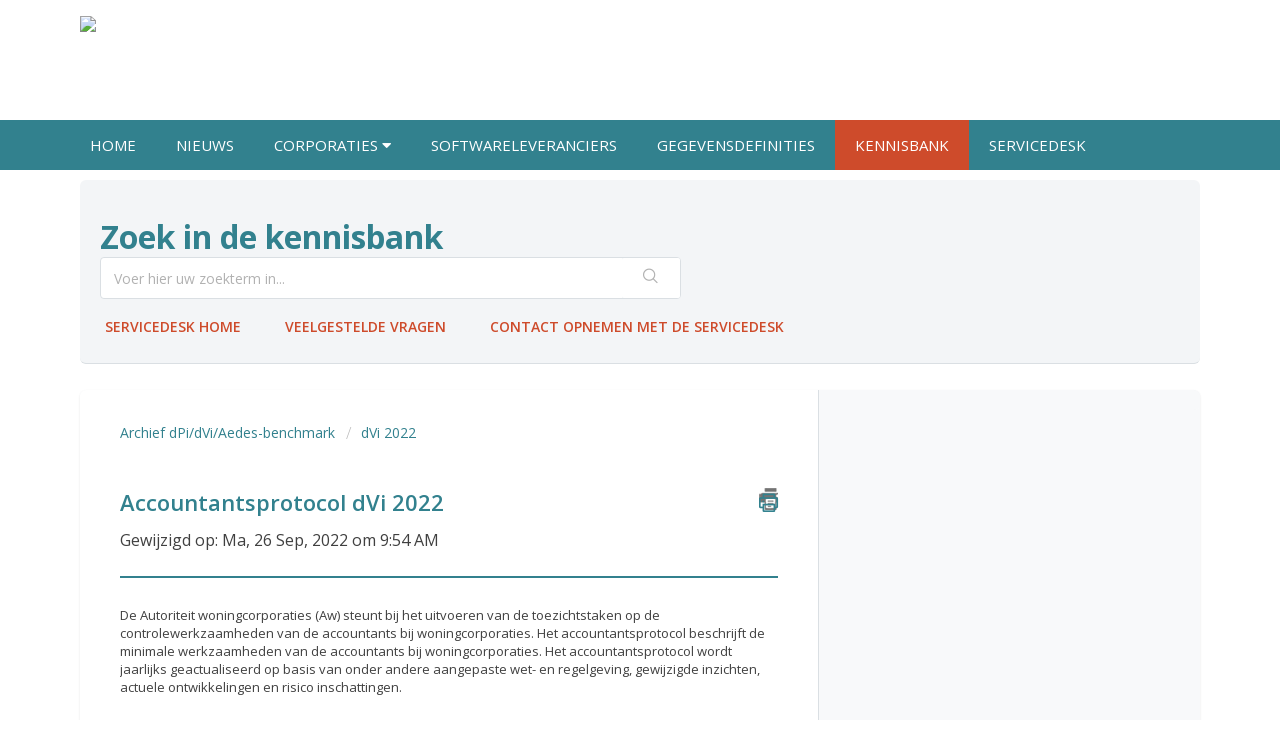

--- FILE ---
content_type: text/html; charset=utf-8
request_url: https://sbr-wonen.freshdesk.com/support/solutions/articles/75000088274-accountantsprotocol-dvi-2022
body_size: 9858
content:
<!DOCTYPE html>
       
        <!--[if lt IE 7]><html class="no-js ie6 dew-dsm-theme " lang="nl" dir="ltr" data-date-format="non_us"><![endif]-->       
        <!--[if IE 7]><html class="no-js ie7 dew-dsm-theme " lang="nl" dir="ltr" data-date-format="non_us"><![endif]-->       
        <!--[if IE 8]><html class="no-js ie8 dew-dsm-theme " lang="nl" dir="ltr" data-date-format="non_us"><![endif]-->       
        <!--[if IE 9]><html class="no-js ie9 dew-dsm-theme " lang="nl" dir="ltr" data-date-format="non_us"><![endif]-->       
        <!--[if IE 10]><html class="no-js ie10 dew-dsm-theme " lang="nl" dir="ltr" data-date-format="non_us"><![endif]-->       
        <!--[if (gt IE 10)|!(IE)]><!--><html class="no-js  dew-dsm-theme " lang="nl" dir="ltr" data-date-format="non_us"><!--<![endif]-->
	<head>
		
		<!-- Title for the page -->
<title> Accountantsprotocol dVi 2022 : Servicedesk </title>

<!-- Meta information -->

      <meta charset="utf-8" />
      <meta http-equiv="X-UA-Compatible" content="IE=edge,chrome=1" />
      <meta name="description" content= "" />
      <meta name="author" content= "" />
       <meta property="og:title" content="Accountantsprotocol dVi 2022" />  <meta property="og:url" content="https://servicedesk.sbr-wonen.nl/support/solutions/articles/75000088274-accountantsprotocol-dvi-2022" />  <meta property="og:description" content=" De Autoriteit woningcorporaties (Aw) steunt bij het uitvoeren van de toezichtstaken op de controlewerkzaamheden van de accountants bij woningcorporaties. Het accountantsprotocol beschrijft de minimale werkzaamheden van de accountants bij woningco..." />  <meta property="og:image" content="https://s3.eu-central-1.amazonaws.com/euc-cdn.freshdesk.com/data/helpdesk/attachments/production/75000172737/logo/PeAAdQAIgwrorpd9ZSP8UOg8xQoiqvI16g.png?X-Amz-Algorithm=AWS4-HMAC-SHA256&amp;amp;X-Amz-Credential=AKIAS6FNSMY2XLZULJPI%2F20260120%2Feu-central-1%2Fs3%2Faws4_request&amp;amp;X-Amz-Date=20260120T062927Z&amp;amp;X-Amz-Expires=604800&amp;amp;X-Amz-SignedHeaders=host&amp;amp;X-Amz-Signature=ebc33b8b7381183576905f56bfbcc46708c8ae612c9b3ca878b0036c6adfc3a6" />  <meta property="og:site_name" content="Servicedesk" />  <meta property="og:type" content="article" />  <meta name="twitter:title" content="Accountantsprotocol dVi 2022" />  <meta name="twitter:url" content="https://servicedesk.sbr-wonen.nl/support/solutions/articles/75000088274-accountantsprotocol-dvi-2022" />  <meta name="twitter:description" content=" De Autoriteit woningcorporaties (Aw) steunt bij het uitvoeren van de toezichtstaken op de controlewerkzaamheden van de accountants bij woningcorporaties. Het accountantsprotocol beschrijft de minimale werkzaamheden van de accountants bij woningco..." />  <meta name="twitter:image" content="https://s3.eu-central-1.amazonaws.com/euc-cdn.freshdesk.com/data/helpdesk/attachments/production/75000172737/logo/PeAAdQAIgwrorpd9ZSP8UOg8xQoiqvI16g.png?X-Amz-Algorithm=AWS4-HMAC-SHA256&amp;amp;X-Amz-Credential=AKIAS6FNSMY2XLZULJPI%2F20260120%2Feu-central-1%2Fs3%2Faws4_request&amp;amp;X-Amz-Date=20260120T062927Z&amp;amp;X-Amz-Expires=604800&amp;amp;X-Amz-SignedHeaders=host&amp;amp;X-Amz-Signature=ebc33b8b7381183576905f56bfbcc46708c8ae612c9b3ca878b0036c6adfc3a6" />  <meta name="twitter:card" content="summary" />  <link rel="canonical" href="https://servicedesk.sbr-wonen.nl/support/solutions/articles/75000088274-accountantsprotocol-dvi-2022" /> 

<!-- Responsive setting -->
<link rel="apple-touch-icon" href="https://s3.eu-central-1.amazonaws.com/euc-cdn.freshdesk.com/data/helpdesk/attachments/production/75000172738/fav_icon/KX70UIayaHO6zlCJlw-DlntNWyF3S4SB-Q.png" />
        <link rel="apple-touch-icon" sizes="72x72" href="https://s3.eu-central-1.amazonaws.com/euc-cdn.freshdesk.com/data/helpdesk/attachments/production/75000172738/fav_icon/KX70UIayaHO6zlCJlw-DlntNWyF3S4SB-Q.png" />
        <link rel="apple-touch-icon" sizes="114x114" href="https://s3.eu-central-1.amazonaws.com/euc-cdn.freshdesk.com/data/helpdesk/attachments/production/75000172738/fav_icon/KX70UIayaHO6zlCJlw-DlntNWyF3S4SB-Q.png" />
        <link rel="apple-touch-icon" sizes="144x144" href="https://s3.eu-central-1.amazonaws.com/euc-cdn.freshdesk.com/data/helpdesk/attachments/production/75000172738/fav_icon/KX70UIayaHO6zlCJlw-DlntNWyF3S4SB-Q.png" />
        <meta name="viewport" content="width=device-width, initial-scale=1.0, maximum-scale=5.0, user-scalable=yes" /> 

<!--  Font -->
<link href="https://fonts.googleapis.com/css?family=Open+Sans:300,400,600,700,800" rel="stylesheet">
<script src="https://kit.fontawesome.com/a0bd2ce7bc.js" crossorigin="anonymous"></script>

		
		<!-- Adding meta tag for CSRF token -->
		<meta name="csrf-param" content="authenticity_token" />
<meta name="csrf-token" content="sxORhafkkn0BKqh3uuLbGe56ER6fSgPPmZGpTeUCYQRdxveGRs2k+UFUlHw+cv5whr78SgtP7Rbe/dv8tI/nuQ==" />
		<!-- End meta tag for CSRF token -->
		
		<!-- Fav icon for portal -->
		<link rel='shortcut icon' href='https://s3.eu-central-1.amazonaws.com/euc-cdn.freshdesk.com/data/helpdesk/attachments/production/75000172738/fav_icon/KX70UIayaHO6zlCJlw-DlntNWyF3S4SB-Q.png' />

		<!-- Base stylesheet -->
 
		<link rel="stylesheet" media="print" href="https://euc-assets9.freshdesk.com/assets/cdn/portal_print-6e04b27f27ab27faab81f917d275d593fa892ce13150854024baaf983b3f4326.css" />
	  		<link rel="stylesheet" media="screen" href="https://euc-assets5.freshdesk.com/assets/cdn/falcon_portal_utils-a58414d6bc8bc6ca4d78f5b3f76522e4970de435e68a5a2fedcda0db58f21600.css" />	

		
		<!-- Theme stylesheet -->

		<link href="/support/theme.css?v=3&amp;d=1758632464" media="screen" rel="stylesheet" type="text/css">

		<!-- Google font url if present -->
		<link href='https://fonts.googleapis.com/css?family=Open+Sans:regular,italic,600,700,700italic' rel='stylesheet' type='text/css' nonce='SHeLdPW8BltV57RLz2g+AA=='>

		<!-- Including default portal based script framework at the top -->
		<script src="https://euc-assets6.freshdesk.com/assets/cdn/portal_head_v2-d07ff5985065d4b2f2826fdbbaef7df41eb75e17b915635bf0413a6bc12fd7b7.js"></script>
		<!-- Including syntexhighlighter for portal -->
		<script src="https://euc-assets5.freshdesk.com/assets/cdn/prism-841b9ba9ca7f9e1bc3cdfdd4583524f65913717a3ab77714a45dd2921531a402.js"></script>

		    <!-- Google tag (gtag.js) -->
	<script async src='https://www.googletagmanager.com/gtag/js?id=UA-2915677-45' nonce="SHeLdPW8BltV57RLz2g+AA=="></script>
	<script nonce="SHeLdPW8BltV57RLz2g+AA==">
	  window.dataLayer = window.dataLayer || [];
	  function gtag(){dataLayer.push(arguments);}
	  gtag('js', new Date());
	  gtag('config', 'UA-2915677-45');
	</script>


		<!-- Access portal settings information via javascript -->
		 <script type="text/javascript">     var portal = {"language":"nl","name":"Servicedesk","contact_info":"","current_page_name":"article_view","current_tab":"solutions","vault_service":{"url":"https://vault-service-eu.freshworks.com/data","max_try":2,"product_name":"fd"},"current_account_id":977566,"preferences":{"bg_color":"#f3f5f7","header_color":"#ffffff","help_center_color":"#f3f5f7","footer_color":"#183247","tab_color":"#ffffff","tab_hover_color":"#DE511E","btn_background":"#f3f5f7","btn_primary_background":"#16a3b1","base_font":"Open Sans","text_color":"#404040","headings_font":"Open Sans","headings_color":"#32818e","link_color":"#ce4b2b","link_color_hover":"#32818e","input_focus_ring_color":"#de511e","non_responsive":"false","personalized_articles":true},"image_placeholders":{"spacer":"https://euc-assets5.freshdesk.com/assets/misc/spacer.gif","profile_thumb":"https://euc-assets10.freshdesk.com/assets/misc/profile_blank_thumb-4a7b26415585aebbd79863bd5497100b1ea52bab8df8db7a1aecae4da879fd96.jpg","profile_medium":"https://euc-assets9.freshdesk.com/assets/misc/profile_blank_medium-1dfbfbae68bb67de0258044a99f62e94144f1cc34efeea73e3fb85fe51bc1a2c.jpg"},"falcon_portal_theme":true,"current_object_id":75000088274};     var attachment_size = 20;     var blocked_extensions = "";     var allowed_extensions = "";     var store = { 
        ticket: {},
        portalLaunchParty: {} };    store.portalLaunchParty.ticketFragmentsEnabled = false;    store.pod = "eu-central-1";    store.region = "EU"; </script> 


			
	</head>
	<body>
            	
		
		
		<header id="masthead" class="site-header">
        <div class="wrapper" style="height:120px">
                <div class="site-branding">
                        <a href="https://sbr-wonen.nl/"><img src="https://sbr-wonen.nl/sbr2020/wp-content/uploads/elementor/thumbs/sbr-wonen-logo-ovgpz5kuov1xghztrvs937mg2k562t2d86yqwhpt9k.png"
                width="134"></a>
                </div>
                <!-- .site-branding -->
        </div>
        <nav id="site-navigation" class="main-navigation">
                <button class="menu-toggle" aria-controls="primary-menu" aria-expanded="false">
                        <i class="fas fa-bars"></i>
                </button>
                <div class="menu-menu-container">
                        <ul id="primary-menu" class="menu nav-menu wrapper" aria-expanded="false">
                                <li id="menu-item-19" class="menu-item menu-item-type-post_type menu-item-object-page menu-item-home page_item page-item-2 menu-item-19">
                                        <a href="https://sbr-wonen.nl/" data-ps2id-api="true">home</a>
                                </li>
                                <li id="menu-item-21" class="menu-item menu-item-type-post_type menu-item-object-page menu-item-21">
                                        <a  href="https://sbr-wonen.nl/nieuws/" data-ps2id-api="true">Nieuws</a>
                                </li>
                                <li id="menu-item-21" class="menu-item menu-item-type-post_type menu-item-object-page menu-item-21">
                                        <a href="https://sbr-wonen.nl/corporaties/" data-ps2id-api="true">Corporaties <i class="fas fa-caret-down"></i>
                                                <ul class="sub-menu" id="sm-16018928197107524-2" role="group" aria-hidden="false" aria-labelledby="sm-16018928197107524-1" aria-expanded="true" style="background: #16A3B1; width: auto;  top: 50px; left: 0px; margin-left: 0px; margin-top: 0px; z-index: 3; min-width: 10em; max-width: 1000px;">
                                                        <li class="menu-item menu-item-type-post_type menu-item-object-page menu-item-1595">
                                                                <a href="https://sbr-wonen.nl/corporaties/wat-kunnen-corporaties-doen/" class="elementor-sub-item">Wat kunnen corporaties doen?</a>
                                                        </li>
                                                        <li class="menu-item menu-item-type-post_type menu-item-object-page menu-item-1596">
                                                                <a href="https://sbr-wonen.nl/corporaties/wat-doet-sbr-wonen/" class="elementor-sub-item">Wat doet SBR-wonen?</a>
                                                        </li>
                                                        <li class="menu-item menu-item-type-post_type menu-item-object-page menu-item-1778">
                                                                <a href="https://sbr-wonen.nl/dpi2020/" class="elementor-sub-item">dPi2020</a>
                                                        </li>
                                                </a>
                                        </ul>
                                </li>
                                <li id="menu-item-23" class="menu-item menu-item-type-post_type menu-item-object-page menu-item-23">
                                        <a href="https://sbr-wonen.nl/softwareleveranciers/" >Softwareleveranciers</a>
                                </li>
                                <li id="menu-item-26" class="menu-item menu-item-type-post_type menu-item-object-page menu-item-23">
                                        <a href=" https://sbr-wonen.nl/gegevensdefinities/">Gegevensdefinities</a>
                                </li>
                                
                                        <li id="menu-item-24" class="menu-item menu-item-type-post_type menu-item-object-page menu-item-24 active">
                                                <a href="https://servicedesk.sbr-wonen.nl/support/home" >Kennisbank</a>
                                        </li>
                                        <li id="menu-item-25" class="menu-item menu-item-type-post_type menu-item-object-page menu-item-25">
                                                <a href="https://servicedesk.sbr-wonen.nl/support/tickets/new" >Servicedesk</a>
                                        </li>
                                        

                                </ul>
                        </div>
                </nav>
                <!-- #site-navigation -->
        </div>
        
                <!-- <section class="help-center-sc rounded-6">
		<div class="page no-padding">
		<div class="hc-search">
			<div class="hc-search-c">
				<form class="hc-search-form print--remove" autocomplete="off" action="/support/search/solutions" id="hc-search-form" data-csrf-ignore="true">
	<div class="hc-search-input">
	<label for="support-search-input" class="hide">Voer hier uw zoekterm in...</label>
		<input placeholder="Voer hier uw zoekterm in..." type="text"
			name="term" class="special" value=""
            rel="page-search" data-max-matches="10" id="support-search-input">
	</div>
	<div class="hc-search-button">
		<button class="btn btn-primary" aria-label="Zoeken" type="submit" autocomplete="off">
			<i class="mobile-icon-search hide-tablet"></i>
			<span class="hide-in-mobile">
				Zoeken
			</span>
		</button>
	</div>
</form>
			</div>
		</div>
		<div class="hc-nav ">
			 <nav>   <div>
              <a href="/support/tickets/new" class="mobile-icon-nav-newticket new-ticket ellipsis" title="Nieuw ondersteuningsticket">
                <span> Nieuw ondersteuningsticket </span>
              </a>
            </div>   <div>
              <a href="/support/tickets" class="mobile-icon-nav-status check-status ellipsis" title="Ticketstatus controleren">
                <span>Ticketstatus controleren</span>
              </a>
            </div>  </nav>
		</div>
		</div>
	</section> -->
        
</header>

<!-- Search and page links for the page -->
<div class="page">
	
	<!-- Search and page links for the page -->
		<section class="help-center rounded-6">	
			<div class="hc-search">
				<div class="hc-search-c">
                  <h1 class="entry-title hide-in-mobile">Wat kunnen we voor je doen?</h1>
					<form class="hc-search-form print--remove" autocomplete="off" action="/support/search/solutions" id="hc-search-form" data-csrf-ignore="true">
	<div class="hc-search-input">
	<label for="support-search-input" class="hide">Voer hier uw zoekterm in...</label>
		<input placeholder="Voer hier uw zoekterm in..." type="text"
			name="term" class="special" value=""
            rel="page-search" data-max-matches="10" id="support-search-input">
	</div>
	<div class="hc-search-button">
		<button class="btn btn-primary" aria-label="Zoeken" type="submit" autocomplete="off">
			<i class="mobile-icon-search hide-tablet"></i>
			<span class="hide-in-mobile">
				Zoeken
			</span>
		</button>
	</div>
</form>
				</div>

			</div>

			<div id="cssmenu" class="hc-nav ">	
              <a href="/support/home">Servicedesk Home</a>
              <a href="https://servicedesk.sbr-wonen.nl/support/solutions/folders/75000015992">Veelgestelde vragen</a>
              <a href="/support/tickets/new">Contact opnemen met de Servicedesk</a>
			</div>
		</section>

	<!-- Notification Messages -->
	 <div class="alert alert-with-close notice hide" id="noticeajax"></div> 

	
	<div class="c-wrapper">		
		<section class="main content rounded-6 min-height-on-desktop fc-article-show" id="article-show-75000088274">
	<div class="breadcrumb">
		<a href="/support/solutions/75000005020">Archief dPi/dVi/Aedes-benchmark</a>
		<a href="/support/solutions/folders/75000014369">dVi 2022</a>
	</div>
	<b class="page-stamp page-stamp-article">
		<b class="icon-page-article"></b>
	</b>

	<h2 class="heading">Accountantsprotocol dVi 2022
		<a href="javascript:print();" class="icon-print solution-print-icon" title="Dit artikel afdrukken"></a>
	</h2>
	
	<p id="time">Gewijzigd op: Ma, 26 Sep, 2022 om  9:54 AM</p>
	<hr />
	

	<article class="article-body" id="article-body" rel="image-enlarge">
		<p dir="ltr" style="box-sizing: inherit; margin: 0px; font-size: 13px; line-height: 18px; word-break: normal; overflow-wrap: break-word; font-style: normal; font-variant-ligatures: normal; font-variant-caps: normal; font-weight: 400; letter-spacing: normal; orphans: 2; text-align: start; text-indent: 0px; text-transform: none; white-space: normal; widows: 2; word-spacing: 0px; -webkit-text-stroke-width: 0px;  text-decoration-thickness: initial; text-decoration-style: initial; text-decoration-color: initial; padding-top: 4px; color: rgb(64, 64, 64); font-family: &quot;Open Sans&quot;, sans-serif;">De Autoriteit woningcorporaties (Aw) steunt bij het uitvoeren van de toezichtstaken op de controlewerkzaamheden van de accountants bij woningcorporaties. Het accountantsprotocol beschrijft de minimale werkzaamheden van de accountants bij woningcorporaties. Het accountantsprotocol wordt jaarlijks geactualiseerd op basis van onder andere aangepaste wet- en regelgeving, gewijzigde inzichten, actuele ontwikkelingen en risico inschattingen.</p><p style="box-sizing: inherit; margin: 0px; font-size: 13px; line-height: 18px; word-break: normal; overflow-wrap: break-word; font-style: normal; font-variant-ligatures: normal; font-variant-caps: normal; font-weight: 400; letter-spacing: normal; orphans: 2; text-align: start; text-indent: 0px; text-transform: none; white-space: normal; widows: 2; word-spacing: 0px; -webkit-text-stroke-width: 0px;  text-decoration-thickness: initial; text-decoration-style: initial; text-decoration-color: initial; padding-top: 4px; color: rgb(64, 64, 64); font-family: &quot;Open Sans&quot;, sans-serif;"><br></p><p style="box-sizing: inherit; margin: 0px; font-size: 13px; line-height: 18px; word-break: normal; overflow-wrap: break-word; font-style: normal; font-variant-ligatures: normal; font-variant-caps: normal; font-weight: 400; letter-spacing: normal; orphans: 2; text-align: start; text-indent: 0px; text-transform: none; white-space: normal; widows: 2; word-spacing: 0px; -webkit-text-stroke-width: 0px;  text-decoration-thickness: initial; text-decoration-style: initial; text-decoration-color: initial; padding-top: 4px; color: rgb(64, 64, 64); font-family: &quot;Open Sans&quot;, sans-serif;"><br style="box-sizing: inherit;"></p><p style="box-sizing: inherit; margin: 0px; font-size: 13px; line-height: 18px; word-break: normal; overflow-wrap: break-word; font-style: normal; font-variant-ligatures: normal; font-variant-caps: normal; font-weight: 400; letter-spacing: normal; orphans: 2; text-align: start; text-indent: 0px; text-transform: none; white-space: normal; widows: 2; word-spacing: 0px; -webkit-text-stroke-width: 0px;  text-decoration-thickness: initial; text-decoration-style: initial; text-decoration-color: initial; padding-top: 4px; color: rgb(64, 64, 64); font-family: &quot;Open Sans&quot;, sans-serif;">Bron: <a href="https://www.ilent.nl/onderwerpen/publicaties-cijfers-en-wetgeving-autoriteit-woningcorporaties/documenten/publicaties/2022/09/21/accountantsprotocol-woningcorporaties-2022" rel="noopener noreferrer" style="box-sizing: border-box; background-color: transparent; color: rgb(44, 92, 197); text-decoration: none;" target="_blank">Publicatie Accountantsprotocol dVi 2022</a></p>
	</article>

	<hr />	
		<div class="cs-g-c attachments" id="article-75000088274-attachments"><div class="attachment"><div class="attachment-type"><span class="file-type"> pdf </span> </div><div class="attach_content"><div class="ellipsis"><a href="/helpdesk/attachments/3010100090794" class="filename" target="_blank" data-toggle='tooltip' title='Accountantsprotocol verslagjaar 2022 - na COPRO.pdf'
                >Accountantsp... </a></div><div>(369 KB) </div></div></div></div>

		
</section>
<section class="sidebar content rounded-6 fc-related-articles">
	<div id="related_articles"><div class="cs-g-c"><section class="article-list"><h3 class="list-lead">Gerelateerde artikelen</h3><ul rel="remote" 
			data-remote-url="/support/search/articles/75000088274/related_articles?container=related_articles&limit=10" 
			id="related-article-list"></ul></section></div></div>
</section>

	</div>
	
  	<script>
      var time = jQuery(".fc-article-show #time").text();
      if(time) {
        jQuery(".fc-article-show #time").replaceWith('<p>' + time.replace("at", "om").replace("Modified on","Gewijzigd op") + '</p>');
      }
  	</script>

	

</div>
<footer id="colophon" class="site-footer">
    <div class="site-info">
        <div class="section group">
            <div class="col span_1_of_4">
                <p>© SBR-wonen</p>
            </div>

            <div class="col span_1_of_4">
                <p>
                    <a href="https://sbr-wonen.nl/privacyverklaring/">Privacy</a>
                </p>
            </div>
            <div class="col span_1_of_4">
                <p>
                    <a href="https://sbr-wonen.nl/sbr2020/nieuwsbrieven-sbr-wonen-nieuws/">Nieuwsbrieven</a>
                </p>
            </div>
            <div class="col span_1_of_4" >
                <p>
                    <a class="social-icon" target="_blank" style="float: right;">
                        <i class="fab fa-linkedin"></i>
                    </a>
                </p>
            </div>
        </div>
    </div>
    <!-- .site-info -->
</footer>
<script>
    (function () {
        var nav = document.getElementById('cssmenu'),
            anchor = nav.getElementsByTagName('a'),
            current = window.location.href;
        for (var i = 0; i < anchor.length; i++) {
            if (anchor[i].href == current) {
                anchor[i].className = "current";
            }
        }
    })();
</script>
<script type="text/javascript">
    if (document.getElementsByClassName("entry-title")[0]) {
        document
            .getElementsByClassName("entry-title")[0]
            .innerHTML = "Zoek in de kennisbank";
    }
    if (document.getElementsByClassName("new-ticket")[0]) {
        document
            .getElementsByClassName("new-ticket")[0]
            .innerHTML = "Stel een vraag aan de Servicedesk";
    }
    if (document.getElementsByClassName('check-status')[0]) {
        document
            .getElementsByClassName('check-status')[0]
            .style
            .visibility = 'hidden';
    }
</script>
<script>
    /**
 * File navigation.js.
 *
 * Handles toggling the navigation menu for small screens and enables TAB key
 * navigation support for dropdown menus.
 */
    (function () {
        var container,
            button,
            menu,
            links,
            i,
            len;

        container = document.getElementById('site-navigation');
        if (!container) {
            return;
        }

        button = container.getElementsByTagName('button')[0];
        if ('undefined' === typeof button) {
            return;
        }

        menu = container.getElementsByTagName('ul')[0];

        // Hide menu toggle button if menu is empty and return early.
        if ('undefined' === typeof menu) {
            button.style.display = 'none';
            return;
        }

        menu.setAttribute('aria-expanded', 'false');
        if (-1 === menu.className.indexOf('nav-menu')) {
            menu.className += ' nav-menu';
        }

        button.onclick = function () {
            if (-1 !== container.className.indexOf('toggled')) {
                container.className = container
                    .className
                    .replace(' toggled', '');
                button.setAttribute('aria-expanded', 'false');
                menu.setAttribute('aria-expanded', 'false');
            } else {
                container.className += ' toggled';
                button.setAttribute('aria-expanded', 'true');
                menu.setAttribute('aria-expanded', 'true');
            }
        };

        // Get all the link elements within the menu.
        links = menu.getElementsByTagName('a');

        // Each time a menu link is focused or blurred, toggle focus.
        for (i = 0, len = links.length; i < len; i++) {
            links[i].addEventListener('focus', toggleFocus, true);
            links[i].addEventListener('blur', toggleFocus, true);
        }

        /**
	 * Sets or removes .focus class on an element.
	 */
        function toggleFocus() {
            var self = this;

            // Move up through the ancestors of the current link until we hit .nav-menu.
            while (-1 === self.className.indexOf('nav-menu')) {

                // On li elements toggle the class .focus.
                if ('li' === self.tagName.toLowerCase()) {
                    if (-1 !== self.className.indexOf('focus')) {
                        self.className = self
                            .className
                            .replace(' focus', '');
                    } else {
                        self.className += ' focus';
                    }
                }

                self = self.parentElement;
            }
        }

        /**
	 * Toggles `focus` class to allow submenu access on tablets.
	 */(function (container) {
            var touchStartFn,
                i,
                parentLink = container.querySelectorAll('.menu-item-has-children > a, .page_item_has_children > a');

            if ('ontouchstart' in window) {
                touchStartFn = function (e) {
                    var menuItem = this.parentNode,
                        i;

                    if (!menuItem.classList.contains('focus')) {
                        e.preventDefault();
                        for (i = 0; i < menuItem.parentNode.children.length; ++i) {
                            if (menuItem === menuItem.parentNode.children[i]) {
                                continue;
                            }
                            menuItem
                                .parentNode
                                .children[i]
                                .classList
                                .remove('focus');
                        }
                        menuItem
                            .classList
                            .add('focus');
                    } else {
                        menuItem
                            .classList
                            .remove('focus');
                    }
                };

                for (i = 0; i < parentLink.length; ++i) {
                    parentLink[i].addEventListener('touchstart', touchStartFn, false);
                }
            }
        }(container));
    })();
</script>
<!--

	<footer class="footer rounded-6">
		<nav class="footer-links page no-padding">
			
					
						<a href="/support/home" class="">Startpagina</a>
					
						<a href="/support/solutions" class="active">Oplossingen</a>
					
			
			
			  <a href="#portal-cookie-info" rel="freshdialog" data-lazy-load="true" class="cookie-link"
        data-width="450px" title="Waarom wij cookies gebruiken" data-template-footer="">
        Cookiebeleid
      </a> <div id="portal-cookie-info" class="hide"><textarea>
        <p>We maken gebruik van cookies om u in Freshdesk een betere ervaring te kunnen geven. </p>
        <p>Meer informatie over de typen cookies die we gebruiken en informatie over waarom en hoe we ze gebruiken, vindt u op <a href="https://www.freshworks.com/privacy/" target="_blank" rel="nofollow">Privacybeleid</a>. Desgewenst kunt u cookies uitschakelen. In de Freshdesk service wordt veel gebruik gemaakt van cookies en bepaalde onderdelen werken mogelijk niet correct als u cookies uitschakelt. </p>
        <p>Daarnaast wordt aangenomen dat u instemt met de manier waarop we cookies gebruiken (zie <a href="https://www.freshworks.com/privacy/" target="_blank" rel="nofollow">Privacybeleid</a> voor een beschrijving), tenzij u cookies uitschakelt in de browser. </p>
      </textarea></div> 
		</nav>
	</footer>
	  <div class="copyright">
        <a href=https://freshdesk.com/nl/?utm_source=portal&utm_medium=reflink&utm_campaign=portal_reflink target="_blank" rel="nofollow"> Helpdesksoftware </a>
        door Freshdesk
      </div> 

-->



			<script src="https://euc-assets2.freshdesk.com/assets/cdn/portal_bottom-0fe88ce7f44d512c644a48fda3390ae66247caeea647e04d017015099f25db87.js"></script>

		<script src="https://euc-assets10.freshdesk.com/assets/cdn/redactor-642f8cbfacb4c2762350a557838bbfaadec878d0d24e9a0d8dfe90b2533f0e5d.js"></script> 
		<script src="https://euc-assets8.freshdesk.com/assets/cdn/lang/nl-031c78c7814576cee1d9e8e415b3c9f0516a7cab08f474a40f8e49d7fcd5d0c9.js"></script>
		<!-- for i18n-js translations -->
  		<script src="https://euc-assets5.freshdesk.com/assets/cdn/i18n/portal/nl-5e8fd94301dff3b0a442f85c354796c61dc1f84215444cc92baeb7b093e924b5.js"></script>
		<!-- Including default portal based script at the bottom -->
		<script nonce="SHeLdPW8BltV57RLz2g+AA==">
//<![CDATA[
	
	jQuery(document).ready(function() {
					
		// Setting the locale for moment js
		moment.lang('nl');

		var validation_meassages = {"required":"Dit is een vereist veld.","remote":"Corrigeer dit veld.","email":"Voer een geldig e-mailadres in.","url":"Voer een geldige URL in.","date":"Voer een geldige datum in.","dateISO":"Voer een geldige datum in (ISO).","number":"Voer een geldig nummer in.","digits":"Voer alleen cijfers in.","creditcard":"Voer een geldig creditcardnummer in.","equalTo":"Voer dezelfde waarde nogmaals in.","two_decimal_place_warning":"Value cannot have more than 2 decimal digits","integration_no_match":"geen overeenkomstige gegevens...","select_atleast_one":"Selecteer minimaal één optie.","ember_method_name_reserved":"Deze naam is gereserveerd en kan niet worden gebruikt. Kies een andere naam."}	

		jQuery.extend(jQuery.validator.messages, validation_meassages );


		jQuery(".call_duration").each(function () {
			var format,time;
			if (jQuery(this).data("time") === undefined) { return; }
			if(jQuery(this).hasClass('freshcaller')){ return; }
			time = jQuery(this).data("time");
			if (time>=3600) {
			 format = "hh:mm:ss";
			} else {
				format = "mm:ss";
			}
			jQuery(this).html(time.toTime(format));
		});
	});

	// Shortcuts variables
	var Shortcuts = {"global":{"help":"?","save":"mod+return","cancel":"esc","search":"/","status_dialog":"mod+alt+return","save_cuctomization":"mod+shift+s"},"app_nav":{"dashboard":"g d","tickets":"g t","social":"g e","solutions":"g s","forums":"g f","customers":"g c","reports":"g r","admin":"g a","ticket_new":"g n","compose_email":"g m"},"pagination":{"previous":"alt+left","next":"alt+right","alt_previous":"j","alt_next":"k"},"ticket_list":{"ticket_show":"return","select":"x","select_all":"shift+x","search_view":"v","show_description":"space","unwatch":"w","delete":"#","pickup":"@","spam":"!","close":"~","silent_close":"alt+shift+`","undo":"z","reply":"r","forward":"f","add_note":"n","scenario":"s"},"ticket_detail":{"toggle_watcher":"w","reply":"r","forward":"f","add_note":"n","close":"~","silent_close":"alt+shift+`","add_time":"m","spam":"!","delete":"#","show_activities_toggle":"}","properties":"p","expand":"]","undo":"z","select_watcher":"shift+w","go_to_next":["j","down"],"go_to_previous":["k","up"],"scenario":"s","pickup":"@","collaboration":"d"},"social_stream":{"search":"s","go_to_next":["j","down"],"go_to_previous":["k","up"],"open_stream":["space","return"],"close":"esc","reply":"r","retweet":"shift+r"},"portal_customizations":{"preview":"mod+shift+p"},"discussions":{"toggle_following":"w","add_follower":"shift+w","reply_topic":"r"}};
	
	// Date formats
	var DATE_FORMATS = {"non_us":{"moment_date_with_week":"ddd, D MMM, YYYY","datepicker":"d M, yy","datepicker_escaped":"d M yy","datepicker_full_date":"D, d M, yy","mediumDate":"d MMM, yyyy"},"us":{"moment_date_with_week":"ddd, MMM D, YYYY","datepicker":"M d, yy","datepicker_escaped":"M d yy","datepicker_full_date":"D, M d, yy","mediumDate":"MMM d, yyyy"}};

	var lang = { 
		loadingText: "Een ogenblik geduld...",
		viewAllTickets: "View all tickets"
	};


//]]>
</script> 

		

		<img src='/support/solutions/articles/75000088274-accountantsprotocol-dvi-2022/hit' alt='Aantal artikelweergaves' aria-hidden='true'/>
		<script type="text/javascript">
     		I18n.defaultLocale = "en";
     		I18n.locale = "nl";
		</script>
			
    	


		<!-- Include dynamic input field script for signup and profile pages (Mint theme) -->

	</body>
</html>
